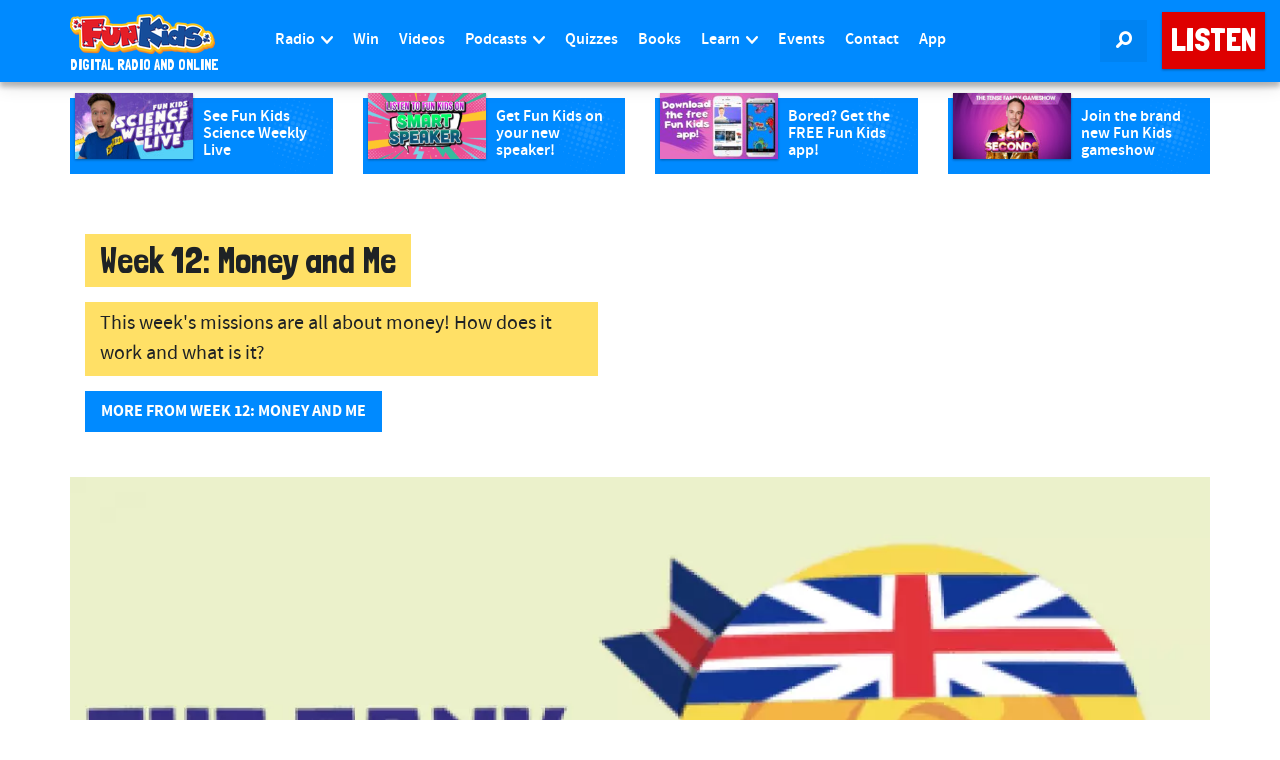

--- FILE ---
content_type: text/html; charset=utf-8
request_url: https://www.google.com/recaptcha/api2/aframe
body_size: 266
content:
<!DOCTYPE HTML><html><head><meta http-equiv="content-type" content="text/html; charset=UTF-8"></head><body><script nonce="oCmGDepjkUEdkcoNrnzSRw">/** Anti-fraud and anti-abuse applications only. See google.com/recaptcha */ try{var clients={'sodar':'https://pagead2.googlesyndication.com/pagead/sodar?'};window.addEventListener("message",function(a){try{if(a.source===window.parent){var b=JSON.parse(a.data);var c=clients[b['id']];if(c){var d=document.createElement('img');d.src=c+b['params']+'&rc='+(localStorage.getItem("rc::a")?sessionStorage.getItem("rc::b"):"");window.document.body.appendChild(d);sessionStorage.setItem("rc::e",parseInt(sessionStorage.getItem("rc::e")||0)+1);localStorage.setItem("rc::h",'1768748988816');}}}catch(b){}});window.parent.postMessage("_grecaptcha_ready", "*");}catch(b){}</script></body></html>